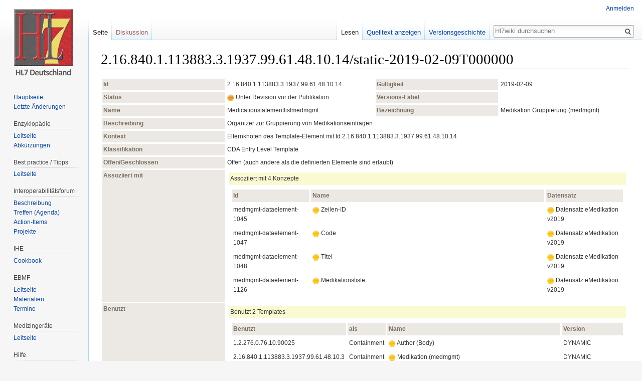

--- FILE ---
content_type: text/html; charset=UTF-8
request_url: https://wiki.hl7.de/index.php?title=2.16.840.1.113883.3.1937.99.61.48.10.14/static-2019-02-09T000000
body_size: 6423
content:
<!DOCTYPE html>
<html class="client-nojs" lang="de" dir="ltr">
<head>
<meta charset="UTF-8"/>
<title>2.16.840.1.113883.3.1937.99.61.48.10.14/static-2019-02-09T000000 – Hl7wiki</title>
<script>document.documentElement.className = document.documentElement.className.replace( /(^|\s)client-nojs(\s|$)/, "$1client-js$2" );</script>
<script>(window.RLQ=window.RLQ||[]).push(function(){mw.config.set({"wgCanonicalNamespace":"","wgCanonicalSpecialPageName":false,"wgNamespaceNumber":0,"wgPageName":"2.16.840.1.113883.3.1937.99.61.48.10.14/static-2019-02-09T000000","wgTitle":"2.16.840.1.113883.3.1937.99.61.48.10.14/static-2019-02-09T000000","wgCurRevisionId":77559,"wgRevisionId":77559,"wgArticleId":11522,"wgIsArticle":true,"wgIsRedirect":false,"wgAction":"view","wgUserName":null,"wgUserGroups":["*"],"wgCategories":[],"wgBreakFrames":false,"wgPageContentLanguage":"de","wgPageContentModel":"wikitext","wgSeparatorTransformTable":[",\t.",".\t,"],"wgDigitTransformTable":["",""],"wgDefaultDateFormat":"dmy","wgMonthNames":["","Januar","Februar","März","April","Mai","Juni","Juli","August","September","Oktober","November","Dezember"],"wgMonthNamesShort":["","Jan.","Feb.","Mär.","Apr.","Mai","Jun.","Jul.","Aug.","Sep.","Okt.","Nov.","Dez."],"wgRelevantPageName":"2.16.840.1.113883.3.1937.99.61.48.10.14/static-2019-02-09T000000","wgRelevantArticleId":11522,"wgRequestId":"aXZ0KqGzJiLu@RAbv8mJXAAAAY4","wgIsProbablyEditable":false,"wgRelevantPageIsProbablyEditable":false,"wgRestrictionEdit":[],"wgRestrictionMove":[]});mw.loader.state({"site.styles":"ready","noscript":"ready","user.styles":"ready","user":"ready","user.options":"loading","user.tokens":"loading","mediawiki.legacy.shared":"ready","mediawiki.legacy.commonPrint":"ready","mediawiki.sectionAnchor":"ready","mediawiki.skinning.interface":"ready","skins.vector.styles":"ready"});mw.loader.implement("user.options@1wzrrbt",function($,jQuery,require,module){/*@nomin*/mw.user.options.set({"variant":"de"});
});mw.loader.implement("user.tokens@0klpfkw",function($,jQuery,require,module){/*@nomin*/mw.user.tokens.set({"editToken":"+\\","patrolToken":"+\\","watchToken":"+\\","csrfToken":"+\\"});
});mw.loader.load(["site","mediawiki.page.startup","mediawiki.user","mediawiki.hidpi","mediawiki.page.ready","mediawiki.searchSuggest","skins.vector.js"]);});</script>
<link rel="stylesheet" href="/load.php?debug=false&amp;lang=de&amp;modules=mediawiki.legacy.commonPrint%2Cshared%7Cmediawiki.sectionAnchor%7Cmediawiki.skinning.interface%7Cskins.vector.styles&amp;only=styles&amp;skin=vector"/>
<script async="" src="/load.php?debug=false&amp;lang=de&amp;modules=startup&amp;only=scripts&amp;skin=vector"></script>
<meta name="ResourceLoaderDynamicStyles" content=""/>
<link rel="stylesheet" href="/load.php?debug=false&amp;lang=de&amp;modules=site.styles&amp;only=styles&amp;skin=vector"/>
<meta name="generator" content="MediaWiki 1.31.0"/>
<link rel="shortcut icon" href="/hl7assets/fav-hl7.ico"/>
<link rel="search" type="application/opensearchdescription+xml" href="/opensearch_desc.php" title="Hl7wiki (de)"/>
<link rel="EditURI" type="application/rsd+xml" href="https://wiki.hl7.de/api.php?action=rsd"/>
<link rel="alternate" type="application/atom+xml" title="Atom-Feed für „Hl7wiki“" href="/index.php?title=Spezial:Letzte_%C3%84nderungen&amp;feed=atom"/>
<!--[if lt IE 9]><script src="/load.php?debug=false&amp;lang=de&amp;modules=html5shiv&amp;only=scripts&amp;skin=vector&amp;sync=1"></script><![endif]-->
</head>
<body class="mediawiki ltr sitedir-ltr capitalize-all-nouns mw-hide-empty-elt ns-0 ns-subject page-2_16_840_1_113883_3_1937_99_61_48_10_14_static-2019-02-09T000000 rootpage-2_16_840_1_113883_3_1937_99_61_48_10_14_static-2019-02-09T000000 skin-vector action-view">		<div id="mw-page-base" class="noprint"></div>
		<div id="mw-head-base" class="noprint"></div>
		<div id="content" class="mw-body" role="main">
			<a id="top"></a>
			<div class="mw-indicators mw-body-content">
</div>
<h1 id="firstHeading" class="firstHeading" lang="de">2.16.840.1.113883.3.1937.99.61.48.10.14/static-2019-02-09T000000</h1>			<div id="bodyContent" class="mw-body-content">
				<div id="siteSub" class="noprint">Aus Hl7wiki</div>				<div id="contentSub"></div>
								<div id="jump-to-nav" class="mw-jump">
					Wechseln zu:					<a href="#mw-head">Navigation</a>, 					<a href="#p-search">Suche</a>
				</div>
				<div id="mw-content-text" lang="de" dir="ltr" class="mw-content-ltr"><div class="mw-parser-output"><table width="100%" border="0" cellspacing="3" cellpadding="2" class="artdecor" style="background: transparent;"><tbody><tr style="vertical-align: top;"><th style="width: 20em; text-align: left;">Id</th><td style="text-align: left;">2.16.840.1.113883.3.1937.99.61.48.10.14</td><th style="width: 20em; text-align: left;">Gültigkeit</th><td style="text-align: left;">2019‑02‑09</td></tr><tr style="vertical-align: top;"><th style="width: 20em; text-align: left;">Status</th><td style="text-align: left;"><a href="/index.php?title=Datei:Korange.png" class="image"><img alt="Korange.png" src="/images/thumb/Korange.png/14px-Korange.png" width="14" height="14" srcset="/images/thumb/Korange.png/21px-Korange.png 1.5x, /images/thumb/Korange.png/28px-Korange.png 2x" /></a> Unter Revision vor der Publikation</td><th style="width: 20em; text-align: left;">Versions-Label</th><td style="text-align: left;"></td></tr><tr style="vertical-align: top;"><th style="width: 20em; text-align: left;">Name</th><td style="text-align: left;">Medicationstatementlistmedmgmt</td><th style="width: 20em; text-align: left;">Bezeichnung</th><td style="text-align: left;">Medikation Gruppierung (medmgmt)</td></tr><tr style="vertical-align: top;"><th style="width: 20em; text-align: left;">Beschreibung</th><td style="text-align: left;" colspan="3">Organizer zur Gruppierung von Medikationseinträgen</td></tr><tr style="vertical-align: top;"><th style="width: 20em; text-align: left;">Kontext</th><td style="text-align: left;" colspan="3">Elternknoten des Template-Element mit Id 2.16.840.1.113883.3.1937.99.61.48.10.14</td></tr><tr style="vertical-align: top;"><th style="width: 20em; text-align: left;">Klassifikation</th><td style="text-align: left;" colspan="3">CDA Entry Level Template</td></tr><tr style="vertical-align: top;"><th style="width: 20em; text-align: left;">Offen/Geschlossen</th><td style="text-align: left;" colspan="3">Offen (auch andere als die definierten Elemente sind erlaubt)</td></tr><tr style="vertical-align: top;"><th style="width: 20em; text-align: left;">Assoziiert mit</th><td style="text-align: left;" colspan="3"><table id="assocsTable" width="100%" border="0" cellspacing="3" cellpadding="2" class="artdecor treetable" style="background: transparent;"><tbody><tr class="desclabel"><td style="height: 1.5em;">Assoziiert mit 4 Konzepte</td></tr><tr><td><div><table width="100%" border="0" cellspacing="1" cellpadding="3" class="artdecor" style="background: transparent;"><tbody><tr><th style="width: 20%; text-align: left;">Id</th><th style="width: 60%; text-align: left;">Name</th><th style="width: 20%; text-align: left;">Datensatz</th></tr><tr><td style="text-align: left; vertical-align: top; width: 1%;">medmgmt-data&#8203;element-1045</td><td style="vertical-align: top;" title="Medikation / Medikationsliste / Medikationseintrag /"><a href="/index.php?title=Datei:Kyellow.png" class="image"><img alt="Kyellow.png" src="/images/thumb/Kyellow.png/14px-Kyellow.png" width="14" height="14" srcset="/images/thumb/Kyellow.png/21px-Kyellow.png 1.5x, /images/thumb/Kyellow.png/28px-Kyellow.png 2x" /></a>&#160;Zeilen-ID </td><td style="text-align: left; vertical-align: top;"><a href="/index.php?title=Datei:Kyellow.png" class="image"><img alt="Kyellow.png" src="/images/thumb/Kyellow.png/14px-Kyellow.png" width="14" height="14" srcset="/images/thumb/Kyellow.png/21px-Kyellow.png 1.5x, /images/thumb/Kyellow.png/28px-Kyellow.png 2x" /></a>&#160;Datensatz eMedikation v2019 </td></tr><tr><td style="text-align: left; vertical-align: top; width: 1%;">medmgmt-data&#8203;element-1047</td><td style="vertical-align: top;" title="Medikation / Medikationsliste /"><a href="/index.php?title=Datei:Kyellow.png" class="image"><img alt="Kyellow.png" src="/images/thumb/Kyellow.png/14px-Kyellow.png" width="14" height="14" srcset="/images/thumb/Kyellow.png/21px-Kyellow.png 1.5x, /images/thumb/Kyellow.png/28px-Kyellow.png 2x" /></a>&#160;Code </td><td style="text-align: left; vertical-align: top;"><a href="/index.php?title=Datei:Kyellow.png" class="image"><img alt="Kyellow.png" src="/images/thumb/Kyellow.png/14px-Kyellow.png" width="14" height="14" srcset="/images/thumb/Kyellow.png/21px-Kyellow.png 1.5x, /images/thumb/Kyellow.png/28px-Kyellow.png 2x" /></a>&#160;Datensatz eMedikation v2019 </td></tr><tr><td style="text-align: left; vertical-align: top; width: 1%;">medmgmt-data&#8203;element-1048</td><td style="vertical-align: top;" title="Medikation / Medikationsliste /"><a href="/index.php?title=Datei:Kyellow.png" class="image"><img alt="Kyellow.png" src="/images/thumb/Kyellow.png/14px-Kyellow.png" width="14" height="14" srcset="/images/thumb/Kyellow.png/21px-Kyellow.png 1.5x, /images/thumb/Kyellow.png/28px-Kyellow.png 2x" /></a>&#160;Titel </td><td style="text-align: left; vertical-align: top;"><a href="/index.php?title=Datei:Kyellow.png" class="image"><img alt="Kyellow.png" src="/images/thumb/Kyellow.png/14px-Kyellow.png" width="14" height="14" srcset="/images/thumb/Kyellow.png/21px-Kyellow.png 1.5x, /images/thumb/Kyellow.png/28px-Kyellow.png 2x" /></a>&#160;Datensatz eMedikation v2019 </td></tr><tr><td style="text-align: left; vertical-align: top; width: 1%;">medmgmt-data&#8203;element-1126</td><td style="vertical-align: top;" title="Medikation /"><a href="/index.php?title=Datei:Kyellow.png" class="image"><img alt="Kyellow.png" src="/images/thumb/Kyellow.png/14px-Kyellow.png" width="14" height="14" srcset="/images/thumb/Kyellow.png/21px-Kyellow.png 1.5x, /images/thumb/Kyellow.png/28px-Kyellow.png 2x" /></a>&#160;Medikationsliste </td><td style="text-align: left; vertical-align: top;"><a href="/index.php?title=Datei:Kyellow.png" class="image"><img alt="Kyellow.png" src="/images/thumb/Kyellow.png/14px-Kyellow.png" width="14" height="14" srcset="/images/thumb/Kyellow.png/21px-Kyellow.png 1.5x, /images/thumb/Kyellow.png/28px-Kyellow.png 2x" /></a>&#160;Datensatz eMedikation v2019 </td></tr></tbody></table></div></td></tr></tbody></table></td></tr><tr style="vertical-align: top;"><th style="width: 20em; text-align: left;">Benutzt</th><td style="text-align: left;" colspan="3"><table width="100%" border="0" cellspacing="3" cellpadding="2" class="artdecor treetable" style="background: transparent;"><tbody><tr class="desclabel"><td style="height: 1.5em;">Benutzt 2 Templates</td></tr><tr><td><div><table width="100%" border="0" cellspacing="1" cellpadding="3" class="artdecor" style="background: transparent;"><tbody><tr><th style="width: 20%; text-align: left;">Benutzt</th><th style="width: 1%; text-align: left;"> als </th><th style="width: 60%; text-align: left;">Name</th><th style="width: 19%; text-align: left;">Version</th></tr><tr><td style="text-align: left;">1.2.276.0.76.10.90025</td><td style="text-align: left;">Containment</td><td style="text-align: left;"><a href="/index.php?title=Datei:Kyellow.png" class="image"><img alt="Kyellow.png" src="/images/thumb/Kyellow.png/14px-Kyellow.png" width="14" height="14" srcset="/images/thumb/Kyellow.png/21px-Kyellow.png 1.5x, /images/thumb/Kyellow.png/28px-Kyellow.png 2x" /></a> Author (Body)</td><td style="text-align: left;">DYNAMIC</td></tr><tr><td style="text-align: left;">2.16.840.1.113883.3.1937.99.61.48.10.3</td><td style="text-align: left;">Containment</td><td style="text-align: left;"><a href="/index.php?title=Datei:Kyellow.png" class="image"><img alt="Kyellow.png" src="/images/thumb/Kyellow.png/14px-Kyellow.png" width="14" height="14" srcset="/images/thumb/Kyellow.png/21px-Kyellow.png 1.5x, /images/thumb/Kyellow.png/28px-Kyellow.png 2x" /></a> Medikation (medmgmt)</td><td style="text-align: left;">DYNAMIC</td></tr></tbody></table></div></td></tr></tbody></table></td></tr><tr style="vertical-align: top;"><th style="width: 20em; text-align: left;">Beziehung</th><td style="text-align: left;" colspan="3">Adaptation: Template 1.2.276.0.76.10.4261 <i>Medikation Gruppierung </i> (2017‑07‑05) <span class="repobox"><div class="repo ref sspacing">ref</div><div class="non-selectable repo refvalue sspacing">pmp-</div></span><br />Spezialisierung: Template 2.16.840.1.113883.10.12.305 <i>CDA Organizer </i> (2005‑09‑07) <span class="repobox"><div class="repo ref sspacing">ref</div><div class="non-selectable repo refvalue sspacing">ad1bbr-</div></span></td></tr><tr style="vertical-align: top;"><td colspan="4" class="tabtab"><table id="transactionTable" width="100%" border="0" cellspacing="3" cellpadding="2" class="artdecor treetable" style="background: transparent;"><tbody><tr><th style="width: 30%; text-align: left;">Item</th><th style="width: 2em; text-align: left;">DT</th><th style="width: 2em; text-align: left;">Kard</th><th style="width: 2em; text-align: left;">Konf</th><th style="text-align: left;">Beschreibung</th><th style="width: 2em; text-align: left;">Label</th></tr><tr style="vertical-align: top; background-color: #FFEAEA;"><td class="columnName"><table cellpadding="1" class="artdecor ad-diffblock-horizontal" style="background: transparent;border: none;"><tbody><tr><td><span style="font-family: Courier, &#39;Courier New&#39;, monospace; font-weight: bold;">hl7:organizer<br /></span></td></tr></tbody></table></td><td><strong></strong></td><td><span style="color: black;"><strong></strong></span></td><td><span style="color: color: black;"><strong></strong></span></td><td></td><td style="background-color: #FFEEEE;"><span title="">(Med...gmt)</span></td></tr><tr style="vertical-align: top;"><td style="background-color: white;">&#160;</td><td colspan="5" style="background-color: #F4FFF4;" class="tabtab"><table width="100%" border="0" cellspacing="2" cellpadding="2" class="artdecor" style="background: transparent;"><tbody><tr><td style="vertical-align: top; width: 20px" rowspan="2"><a href="/index.php?title=Datei:Target.png" class="image"><img alt="Target.png" src="/images/thumb/Target.png/14px-Target.png" width="14" height="14" srcset="/images/Target.png 1.5x" /></a></td></tr><tr style="background-color: #F4FFF4;"><td style="width: 25%; vertical-align: top;">medmgmt-data&#8203;element-1126</td><td style="vertical-align: top;" title="Medikation /"><a href="/index.php?title=Datei:Kyellow.png" class="image"><img alt="Kyellow.png" src="/images/thumb/Kyellow.png/14px-Kyellow.png" width="14" height="14" srcset="/images/thumb/Kyellow.png/21px-Kyellow.png 1.5x, /images/thumb/Kyellow.png/28px-Kyellow.png 2x" /></a>&#160;Medikationsliste </td><td style="width: 35%; vertical-align: top;"><a href="/index.php?title=Datei:Kyellow.png" class="image"><img alt="Kyellow.png" src="/images/thumb/Kyellow.png/14px-Kyellow.png" width="14" height="14" srcset="/images/thumb/Kyellow.png/21px-Kyellow.png 1.5x, /images/thumb/Kyellow.png/28px-Kyellow.png 2x" /></a>&#160;Datensatz eMedikation v2019 </td></tr></tbody></table></td></tr><tr style="vertical-align: top;"><td style="vertical-align: top;" class="columnName"><table cellpadding="1" class="artdecor" style="background: transparent;border: 0;"><tbody><tr><td style="vertical-align: top;"><a href="/index.php?title=Datei:Treetree.png" class="image"><img alt="Treetree.png" src="/images/thumb/Treetree.png/16px-Treetree.png" width="16" height="19" srcset="/images/thumb/Treetree.png/24px-Treetree.png 1.5x, /images/Treetree.png 2x" /></a></td><td><span style="font-family: Courier, &#39;Courier New&#39;, monospace; font-weight: bold;">@classCode<br /></span></td></tr></tbody></table></td><td>cs</td><td><span><strong>1&#160;…&#160;1</strong></span></td><td>F</td><td style="vertical-align: top;" colspan="2">CLUSTER</td></tr><tr style="vertical-align: top;"><td style="vertical-align: top;" class="columnName"><table cellpadding="1" class="artdecor" style="background: transparent;border: 0;"><tbody><tr><td style="vertical-align: top;"><a href="/index.php?title=Datei:Treetree.png" class="image"><img alt="Treetree.png" src="/images/thumb/Treetree.png/16px-Treetree.png" width="16" height="19" srcset="/images/thumb/Treetree.png/24px-Treetree.png 1.5x, /images/Treetree.png 2x" /></a></td><td><span style="font-family: Courier, &#39;Courier New&#39;, monospace; font-weight: bold;">@moodCode<br /></span></td></tr></tbody></table></td><td>cs</td><td><span><strong>1&#160;…&#160;1</strong></span></td><td>F</td><td style="vertical-align: top;" colspan="2">EVN</td></tr><tr style="vertical-align: top; background-color: #FFEAEA;"><td class="columnName"><table cellpadding="1" class="artdecor ad-diffblock-horizontal" style="background: transparent;border: none;"><tbody><tr><td style="vertical-align: top;"><a href="/index.php?title=Datei:Treetree.png" class="image"><img alt="Treetree.png" src="/images/thumb/Treetree.png/16px-Treetree.png" width="16" height="19" srcset="/images/thumb/Treetree.png/24px-Treetree.png 1.5x, /images/Treetree.png 2x" /></a></td><td><span style="font-family: Courier, &#39;Courier New&#39;, monospace; font-weight: bold;">hl7:templateId<br /></span></td></tr></tbody></table></td><td><strong>II</strong></td><td><span style="color: black;"><strong>1&#160;…&#160;1</strong></span></td><td><span style="color: color: black;"><strong>M</strong></span></td><td></td><td style="background-color: #FFEEEE;"><span title="">(Med...gmt)</span></td></tr><tr style="vertical-align: top;"><td style="vertical-align: top;" class="columnName"><table cellpadding="1" class="artdecor" style="background: transparent;border: 0;"><tbody><tr><td style="vertical-align: top;"><a href="/index.php?title=Datei:Treeblank.png" class="image"><img alt="Treeblank.png" src="/images/thumb/Treeblank.png/16px-Treeblank.png" width="16" height="19" srcset="/images/thumb/Treeblank.png/24px-Treeblank.png 1.5x, /images/Treeblank.png 2x" /></a></td><td style="vertical-align: top;"><a href="/index.php?title=Datei:Treetree.png" class="image"><img alt="Treetree.png" src="/images/thumb/Treetree.png/16px-Treetree.png" width="16" height="19" srcset="/images/thumb/Treetree.png/24px-Treetree.png 1.5x, /images/Treetree.png 2x" /></a></td><td><span style="font-family: Courier, &#39;Courier New&#39;, monospace; font-weight: bold;">@root<br /></span></td></tr></tbody></table></td><td>uid</td><td><span><strong>1&#160;…&#160;1</strong></span></td><td>F</td><td style="vertical-align: top;" colspan="2">2.16.840.1.113883.3.1937.99.61.48.10.14</td></tr><tr style="vertical-align: top; background-color: #FFEAEA;"><td class="columnName"><table cellpadding="1" class="artdecor ad-diffblock-horizontal" style="background: transparent;border: none;"><tbody><tr><td style="vertical-align: top;"><a href="/index.php?title=Datei:Treetree.png" class="image"><img alt="Treetree.png" src="/images/thumb/Treetree.png/16px-Treetree.png" width="16" height="19" srcset="/images/thumb/Treetree.png/24px-Treetree.png 1.5x, /images/Treetree.png 2x" /></a></td><td><span style="font-family: Courier, &#39;Courier New&#39;, monospace; font-weight: bold;">hl7:code<br /></span></td></tr></tbody></table></td><td><strong>CD</strong></td><td><span style="color: black;"><strong>0&#160;…&#160;1</strong></span></td><td><span style="color: color: black;"><strong>R</strong></span></td><td>(codierte) Zwischenüberschriften</td><td style="background-color: #FFEEEE;"><span title="">(Med...gmt)</span></td></tr><tr style="vertical-align: top;"><td style="background-color: white;">&#160;</td><td colspan="5" style="background-color: #F4FFF4;" class="tabtab"><table width="100%" border="0" cellspacing="2" cellpadding="2" class="artdecor" style="background: transparent;"><tbody><tr><td style="vertical-align: top; width: 20px" rowspan="2"><a href="/index.php?title=Datei:Target.png" class="image"><img alt="Target.png" src="/images/thumb/Target.png/14px-Target.png" width="14" height="14" srcset="/images/Target.png 1.5x" /></a></td></tr><tr style="background-color: #F4FFF4;"><td style="width: 25%; vertical-align: top;">medmgmt-data&#8203;element-1047</td><td style="vertical-align: top;" title="Medikation / Medikationsliste /"><a href="/index.php?title=Datei:Kyellow.png" class="image"><img alt="Kyellow.png" src="/images/thumb/Kyellow.png/14px-Kyellow.png" width="14" height="14" srcset="/images/thumb/Kyellow.png/21px-Kyellow.png 1.5x, /images/thumb/Kyellow.png/28px-Kyellow.png 2x" /></a>&#160;Code </td><td style="width: 35%; vertical-align: top;"><a href="/index.php?title=Datei:Kyellow.png" class="image"><img alt="Kyellow.png" src="/images/thumb/Kyellow.png/14px-Kyellow.png" width="14" height="14" srcset="/images/thumb/Kyellow.png/21px-Kyellow.png 1.5x, /images/thumb/Kyellow.png/28px-Kyellow.png 2x" /></a>&#160;Datensatz eMedikation v2019 </td></tr></tbody></table></td></tr><tr style="vertical-align: top;"><td style="background-color: white;" colspan="1">&#160;</td><td class="conf">CONF</td><td colspan="4"><table width="100%" border="0" cellspacing="2" cellpadding="2" class="artdecor" style="background: transparent;"><tbody><tr style="vertical-align: top;"><td>Der Wert von @code muss gewählt werden aus dem Value Set 1.2.276.0.76.11.451 <i>S_BMP_ZWISCHENUEBERSCHRIFT&#160;</i>(DYNAMIC)</td></tr></tbody></table></td></tr><tr style="vertical-align: top; background-color: #FFEAEA;"><td class="columnName"><table cellpadding="1" class="artdecor ad-diffblock-horizontal" style="background: transparent;border: none;"><tbody><tr><td style="vertical-align: top;"><a href="/index.php?title=Datei:Treeblank.png" class="image"><img alt="Treeblank.png" src="/images/thumb/Treeblank.png/16px-Treeblank.png" width="16" height="19" srcset="/images/thumb/Treeblank.png/24px-Treeblank.png 1.5x, /images/Treeblank.png 2x" /></a></td><td style="vertical-align: top;"><a href="/index.php?title=Datei:Treetree.png" class="image"><img alt="Treetree.png" src="/images/thumb/Treetree.png/16px-Treetree.png" width="16" height="19" srcset="/images/thumb/Treetree.png/24px-Treetree.png 1.5x, /images/Treetree.png 2x" /></a></td><td><span style="font-family: Courier, &#39;Courier New&#39;, monospace; font-weight: bold;">hl7:originalText<br /></span></td></tr></tbody></table></td><td><strong>ED</strong></td><td><span style="color: black;"><strong>0&#160;…&#160;1</strong></span></td><td><span style="color: color: black;"><strong>R</strong></span></td><td>Freitextliche Zwischenüberschrift</td><td style="background-color: #FFEEEE;"><span title="">(Med...gmt)</span></td></tr><tr style="vertical-align: top;"><td style="background-color: white;">&#160;</td><td colspan="5" style="background-color: #F4FFF4;" class="tabtab"><table width="100%" border="0" cellspacing="2" cellpadding="2" class="artdecor" style="background: transparent;"><tbody><tr><td style="vertical-align: top; width: 20px" rowspan="2"><a href="/index.php?title=Datei:Target.png" class="image"><img alt="Target.png" src="/images/thumb/Target.png/14px-Target.png" width="14" height="14" srcset="/images/Target.png 1.5x" /></a></td></tr><tr style="background-color: #F4FFF4;"><td style="width: 25%; vertical-align: top;">medmgmt-data&#8203;element-1048</td><td style="vertical-align: top;" title="Medikation / Medikationsliste /"><a href="/index.php?title=Datei:Kyellow.png" class="image"><img alt="Kyellow.png" src="/images/thumb/Kyellow.png/14px-Kyellow.png" width="14" height="14" srcset="/images/thumb/Kyellow.png/21px-Kyellow.png 1.5x, /images/thumb/Kyellow.png/28px-Kyellow.png 2x" /></a>&#160;Titel </td><td style="width: 35%; vertical-align: top;"><a href="/index.php?title=Datei:Kyellow.png" class="image"><img alt="Kyellow.png" src="/images/thumb/Kyellow.png/14px-Kyellow.png" width="14" height="14" srcset="/images/thumb/Kyellow.png/21px-Kyellow.png 1.5x, /images/thumb/Kyellow.png/28px-Kyellow.png 2x" /></a>&#160;Datensatz eMedikation v2019 </td></tr></tbody></table></td></tr><tr style="vertical-align: top; background-color: #FFEAEA;"><td class="columnName"><table cellpadding="1" class="artdecor ad-diffblock-horizontal" style="background: transparent;border: none;"><tbody><tr><td style="vertical-align: top;"><a href="/index.php?title=Datei:Treetree.png" class="image"><img alt="Treetree.png" src="/images/thumb/Treetree.png/16px-Treetree.png" width="16" height="19" srcset="/images/thumb/Treetree.png/24px-Treetree.png 1.5x, /images/Treetree.png 2x" /></a></td><td><span style="font-family: Courier, &#39;Courier New&#39;, monospace; font-weight: bold;">hl7:statusCode<br /></span></td></tr></tbody></table></td><td><strong>CS</strong></td><td><span style="color: black;"><strong>1&#160;…&#160;1</strong></span></td><td><span style="color: color: black;"><strong>R</strong></span></td><td></td><td style="background-color: #FFEEEE;"><span title="">(Med...gmt)</span></td></tr><tr style="vertical-align: top;"><td><table cellpadding="1" class="artdecor" style="background: transparent;border: 0;"><tbody><tr><td style="vertical-align: top;"><a href="/index.php?title=Datei:Treeblank.png" class="image"><img alt="Treeblank.png" src="/images/thumb/Treeblank.png/16px-Treeblank.png" width="16" height="19" srcset="/images/thumb/Treeblank.png/24px-Treeblank.png 1.5x, /images/Treeblank.png 2x" /></a></td><td style="vertical-align: top;"><a href="/index.php?title=Datei:Treetree.png" class="image"><img alt="Treetree.png" src="/images/thumb/Treetree.png/16px-Treetree.png" width="16" height="19" srcset="/images/thumb/Treetree.png/24px-Treetree.png 1.5x, /images/Treetree.png 2x" /></a></td><td><span style="font-family: Courier, &#39;Courier New&#39;, monospace; font-weight: bold;">@code<br /></span></td></tr></tbody></table></td><td rowspan="1" class="conf">CONF</td><td><span style="color: black;"><strong>0&#160;…&#160;1</strong></span></td><td><strong>F</strong></td><td colspan="2">completed</td></tr><tr style="vertical-align: top; background-color: #FFEAEA;"><td class="columnName"><table cellpadding="1" class="artdecor ad-diffblock-horizontal" style="background: transparent;border: none;"><tbody><tr><td style="vertical-align: top;"><a href="/index.php?title=Datei:Treetree.png" class="image"><img alt="Treetree.png" src="/images/thumb/Treetree.png/16px-Treetree.png" width="16" height="19" srcset="/images/thumb/Treetree.png/24px-Treetree.png 1.5x, /images/Treetree.png 2x" /></a></td><td><span style="font-family: Courier, &#39;Courier New&#39;, monospace; font-weight: bold;">hl7:author<br /></span></td></tr></tbody></table></td><td><strong></strong></td><td><span style="color: black;"><strong>0&#160;…&#160;*</strong></span></td><td><span style="color: color: black;"><strong></strong></span></td><td>Beinhaltet 1.2.276.0.76.10.90025 <i>Author (Body)</i> (DYNAMIC)</td><td style="background-color: #FFEEEE;"><span title="">(Med...gmt)</span></td></tr><tr style="vertical-align: top; background-color: #FFEAEA;"><td class="columnName"><table cellpadding="1" class="artdecor ad-diffblock-horizontal" style="background: transparent;border: none;"><tbody><tr><td style="vertical-align: top;"><a href="/index.php?title=Datei:Treetree.png" class="image"><img alt="Treetree.png" src="/images/thumb/Treetree.png/16px-Treetree.png" width="16" height="19" srcset="/images/thumb/Treetree.png/24px-Treetree.png 1.5x, /images/Treetree.png 2x" /></a></td><td><span style="font-family: Courier, &#39;Courier New&#39;, monospace; font-weight: bold;">hl7:component<br /></span></td></tr></tbody></table></td><td><strong></strong></td><td><span style="color: black;"><strong>0&#160;…&#160;*</strong></span></td><td><span style="color: color: black;"><strong>R</strong></span></td><td>Beinhaltet 2.16.840.1.113883.3.1937.99.61.48.10.3 <i>Medikation (medmgmt)</i> (DYNAMIC)</td><td style="background-color: #FFEEEE;"><span title="">(Med...gmt)</span></td></tr><tr style="vertical-align: top;"><td style="vertical-align: top;" class="columnName"><table cellpadding="1" class="artdecor" style="background: transparent;border: 0;"><tbody><tr><td style="vertical-align: top;"><a href="/index.php?title=Datei:Treeblank.png" class="image"><img alt="Treeblank.png" src="/images/thumb/Treeblank.png/16px-Treeblank.png" width="16" height="19" srcset="/images/thumb/Treeblank.png/24px-Treeblank.png 1.5x, /images/Treeblank.png 2x" /></a></td><td style="vertical-align: top;"><a href="/index.php?title=Datei:Treetree.png" class="image"><img alt="Treetree.png" src="/images/thumb/Treetree.png/16px-Treetree.png" width="16" height="19" srcset="/images/thumb/Treetree.png/24px-Treetree.png 1.5x, /images/Treetree.png 2x" /></a></td><td><span style="font-family: Courier, &#39;Courier New&#39;, monospace; font-weight: bold;">@typeCode<br /></span></td></tr></tbody></table></td><td>cs</td><td><span><strong>0&#160;…&#160;1</strong></span></td><td>F</td><td style="vertical-align: top;" colspan="2">COMP</td></tr><tr style="vertical-align: top;"><td style="vertical-align: top;" class="columnName"><table cellpadding="1" class="artdecor" style="background: transparent;border: 0;"><tbody><tr><td style="vertical-align: top;"><a href="/index.php?title=Datei:Treeblank.png" class="image"><img alt="Treeblank.png" src="/images/thumb/Treeblank.png/16px-Treeblank.png" width="16" height="19" srcset="/images/thumb/Treeblank.png/24px-Treeblank.png 1.5x, /images/Treeblank.png 2x" /></a></td><td style="vertical-align: top;"><a href="/index.php?title=Datei:Treetree.png" class="image"><img alt="Treetree.png" src="/images/thumb/Treetree.png/16px-Treetree.png" width="16" height="19" srcset="/images/thumb/Treetree.png/24px-Treetree.png 1.5x, /images/Treetree.png 2x" /></a></td><td><span style="font-family: Courier, &#39;Courier New&#39;, monospace; font-weight: bold;">@context&#8203;Conduction&#8203;Ind<br /></span></td></tr></tbody></table></td><td>bl</td><td><span><strong>0&#160;…&#160;1</strong></span></td><td>F</td><td style="vertical-align: top;" colspan="2">true</td></tr><tr style="vertical-align: top; background-color: #FFEAEA;"><td class="columnName"><table cellpadding="1" class="artdecor ad-diffblock-horizontal" style="background: transparent;border: none;"><tbody><tr><td style="vertical-align: top;"><a href="/index.php?title=Datei:Treeblank.png" class="image"><img alt="Treeblank.png" src="/images/thumb/Treeblank.png/16px-Treeblank.png" width="16" height="19" srcset="/images/thumb/Treeblank.png/24px-Treeblank.png 1.5x, /images/Treeblank.png 2x" /></a></td><td style="vertical-align: top;"><a href="/index.php?title=Datei:Treetree.png" class="image"><img alt="Treetree.png" src="/images/thumb/Treetree.png/16px-Treetree.png" width="16" height="19" srcset="/images/thumb/Treetree.png/24px-Treetree.png 1.5x, /images/Treetree.png 2x" /></a></td><td><span style="font-family: Courier, &#39;Courier New&#39;, monospace; font-weight: bold;">hl7:sequenceNumber<br /></span></td></tr></tbody></table></td><td><strong>INT.POS</strong></td><td><span style="color: black;"><strong>0&#160;…&#160;1</strong></span></td><td><span style="color: color: black;"><strong></strong></span></td><td>Reihenfolge in der Liste</td><td style="background-color: #FFEEEE;"><span title="">(Med...gmt)</span></td></tr><tr style="vertical-align: top;"><td style="background-color: white;">&#160;</td><td colspan="5" style="background-color: #F4FFF4;" class="tabtab"><table width="100%" border="0" cellspacing="2" cellpadding="2" class="artdecor" style="background: transparent;"><tbody><tr><td style="vertical-align: top; width: 20px" rowspan="2"><a href="/index.php?title=Datei:Target.png" class="image"><img alt="Target.png" src="/images/thumb/Target.png/14px-Target.png" width="14" height="14" srcset="/images/Target.png 1.5x" /></a></td></tr><tr style="background-color: #F4FFF4;"><td style="width: 25%; vertical-align: top;">medmgmt-data&#8203;element-1045</td><td style="vertical-align: top;" title="Medikation / Medikationsliste / Medikationseintrag /"><a href="/index.php?title=Datei:Kyellow.png" class="image"><img alt="Kyellow.png" src="/images/thumb/Kyellow.png/14px-Kyellow.png" width="14" height="14" srcset="/images/thumb/Kyellow.png/21px-Kyellow.png 1.5x, /images/thumb/Kyellow.png/28px-Kyellow.png 2x" /></a>&#160;Zeilen-ID </td><td style="width: 35%; vertical-align: top;"><a href="/index.php?title=Datei:Kyellow.png" class="image"><img alt="Kyellow.png" src="/images/thumb/Kyellow.png/14px-Kyellow.png" width="14" height="14" srcset="/images/thumb/Kyellow.png/21px-Kyellow.png 1.5x, /images/thumb/Kyellow.png/28px-Kyellow.png 2x" /></a>&#160;Datensatz eMedikation v2019 </td></tr></tbody></table></td></tr></tbody></table></td></tr></tbody></table>

<!-- 
NewPP limit report
Cached time: 20260125195106
Cache expiry: 0
Dynamic content: true
CPU time usage: 0.041 seconds
Real time usage: 0.043 seconds
Preprocessor visited node count: 259/1000000
Preprocessor generated node count: 524/1000000
Post‐expand include size: 0/524288000 bytes
Template argument size: 0/524288000 bytes
Highest expansion depth: 1/40
Expensive parser function count: 0/100
Unstrip recursion depth: 0/20
Unstrip post‐expand size: 0/5000000 bytes
-->
<!--
Transclusion expansion time report (%,ms,calls,template)
100.00%    0.000      1 -total
-->
</div></div>					<div class="printfooter">
						Abgerufen von „<a dir="ltr" href="https://wiki.hl7.de/index.php?title=2.16.840.1.113883.3.1937.99.61.48.10.14/static-2019-02-09T000000&amp;oldid=77559">https://wiki.hl7.de/index.php?title=2.16.840.1.113883.3.1937.99.61.48.10.14/static-2019-02-09T000000&amp;oldid=77559</a>“					</div>
				<div id="catlinks" class="catlinks catlinks-allhidden" data-mw="interface"></div>				<div class="visualClear"></div>
							</div>
		</div>
		<div id="mw-navigation">
			<h2>Navigationsmenü</h2>
			<div id="mw-head">
									<div id="p-personal" role="navigation" class="" aria-labelledby="p-personal-label">
						<h3 id="p-personal-label">Meine Werkzeuge</h3>
						<ul>
							<li id="pt-login"><a href="/index.php?title=Spezial:Anmelden&amp;returnto=2.16.840.1.113883.3.1937.99.61.48.10.14%2Fstatic-2019-02-09T000000" title="Sich anzumelden wird gerne gesehen, ist jedoch nicht zwingend erforderlich. [o]" accesskey="o">Anmelden</a></li>						</ul>
					</div>
									<div id="left-navigation">
										<div id="p-namespaces" role="navigation" class="vectorTabs" aria-labelledby="p-namespaces-label">
						<h3 id="p-namespaces-label">Namensräume</h3>
						<ul>
							<li id="ca-nstab-main" class="selected"><span><a href="/index.php?title=2.16.840.1.113883.3.1937.99.61.48.10.14/static-2019-02-09T000000" title="Seiteninhalt anzeigen [c]" accesskey="c">Seite</a></span></li><li id="ca-talk" class="new"><span><a href="/index.php?title=Diskussion:2.16.840.1.113883.3.1937.99.61.48.10.14/static-2019-02-09T000000&amp;action=edit&amp;redlink=1" rel="discussion" title="Diskussion zum Seiteninhalt (Seite nicht vorhanden) [t]" accesskey="t">Diskussion</a></span></li>						</ul>
					</div>
										<div id="p-variants" role="navigation" class="vectorMenu emptyPortlet" aria-labelledby="p-variants-label">
												<input type="checkbox" class="vectorMenuCheckbox" aria-labelledby="p-variants-label" />
						<h3 id="p-variants-label">
							<span>Varianten</span>
						</h3>
						<div class="menu">
							<ul>
															</ul>
						</div>
					</div>
									</div>
				<div id="right-navigation">
										<div id="p-views" role="navigation" class="vectorTabs" aria-labelledby="p-views-label">
						<h3 id="p-views-label">Ansichten</h3>
						<ul>
							<li id="ca-view" class="collapsible selected"><span><a href="/index.php?title=2.16.840.1.113883.3.1937.99.61.48.10.14/static-2019-02-09T000000">Lesen</a></span></li><li id="ca-viewsource" class="collapsible"><span><a href="/index.php?title=2.16.840.1.113883.3.1937.99.61.48.10.14/static-2019-02-09T000000&amp;action=edit" title="Diese Seite ist geschützt. Ihr Quelltext kann dennoch angesehen und kopiert werden. [e]" accesskey="e">Quelltext anzeigen</a></span></li><li id="ca-history" class="collapsible"><span><a href="/index.php?title=2.16.840.1.113883.3.1937.99.61.48.10.14/static-2019-02-09T000000&amp;action=history" title="Frühere Versionen dieser Seite [h]" accesskey="h">Versionsgeschichte</a></span></li>						</ul>
					</div>
										<div id="p-cactions" role="navigation" class="vectorMenu emptyPortlet" aria-labelledby="p-cactions-label">
						<input type="checkbox" class="vectorMenuCheckbox" aria-labelledby="p-cactions-label" />
						<h3 id="p-cactions-label"><span>Mehr</span></h3>
						<div class="menu">
							<ul>
															</ul>
						</div>
					</div>
										<div id="p-search" role="search">
						<h3>
							<label for="searchInput">Suche</label>
						</h3>
						<form action="/index.php" id="searchform">
							<div id="simpleSearch">
								<input type="search" name="search" placeholder="Hl7wiki durchsuchen" title="Hl7wiki durchsuchen [f]" accesskey="f" id="searchInput"/><input type="hidden" value="Spezial:Suche" name="title"/><input type="submit" name="fulltext" value="Suchen" title="Suche nach Seiten, die diesen Text enthalten" id="mw-searchButton" class="searchButton mw-fallbackSearchButton"/><input type="submit" name="go" value="Seite" title="Gehe direkt zu der Seite mit genau diesem Namen, falls sie vorhanden ist." id="searchButton" class="searchButton"/>							</div>
						</form>
					</div>
									</div>
			</div>
			<div id="mw-panel">
				<div id="p-logo" role="banner"><a class="mw-wiki-logo" href="/index.php?title=Hauptseite"  title="Hauptseite"></a></div>
						<div class="portal" role="navigation" id="p-Hauptnavigation" aria-labelledby="p-Hauptnavigation-label">
			<h3 id="p-Hauptnavigation-label">Hauptnavigation</h3>
			<div class="body">
								<ul>
					<li id="n-mainpage"><a href="/index.php?title=Hauptseite" title="Hauptseite anzeigen [z]" accesskey="z">Hauptseite</a></li><li id="n-recentchanges"><a href="/index.php?title=Spezial:Letzte_%C3%84nderungen" title="Liste der letzten Änderungen in diesem Wiki [r]" accesskey="r">Letzte Änderungen</a></li>				</ul>
							</div>
		</div>
			<div class="portal" role="navigation" id="p-Enzyklop.C3.A4die" aria-labelledby="p-Enzyklop.C3.A4die-label">
			<h3 id="p-Enzyklop.C3.A4die-label">Enzyklopädie</h3>
			<div class="body">
								<ul>
					<li id="n-Leitseite"><a href="/index.php?title=Kategorie:Enzyklop%C3%A4die">Leitseite</a></li><li id="n-Abk.C3.BCrzungen"><a href="/index.php?title=Kategorie:Abk%C3%BCrzungen">Abkürzungen</a></li>				</ul>
							</div>
		</div>
			<div class="portal" role="navigation" id="p-Best_practice_.2F_Tipps" aria-labelledby="p-Best_practice_.2F_Tipps-label">
			<h3 id="p-Best_practice_.2F_Tipps-label">Best practice / Tipps</h3>
			<div class="body">
								<ul>
					<li id="n-Leitseite"><a href="/index.php?title=Kategorie:Best_practice">Leitseite</a></li>				</ul>
							</div>
		</div>
			<div class="portal" role="navigation" id="p-Interoperabilit.C3.A4tsforum" aria-labelledby="p-Interoperabilit.C3.A4tsforum-label">
			<h3 id="p-Interoperabilit.C3.A4tsforum-label">Interoperabilitätsforum</h3>
			<div class="body">
								<ul>
					<li id="n-Beschreibung"><a href="/index.php?title=Interoperabilit%C3%A4tsforum">Beschreibung</a></li><li id="n-Treffen-.28Agenda.29"><a href="/index.php?title=Kategorie:IF_Treffen">Treffen (Agenda)</a></li><li id="n-Action-Items"><a href="/index.php?title=IF_Action_Items">Action-Items</a></li><li id="n-Projekte"><a href="/index.php?title=Kategorie:Projekte">Projekte</a></li>				</ul>
							</div>
		</div>
			<div class="portal" role="navigation" id="p-IHE" aria-labelledby="p-IHE-label">
			<h3 id="p-IHE-label">IHE</h3>
			<div class="body">
								<ul>
					<li id="n-Cookbook"><a href="/index.php?title=IHE_DE_Cookbook">Cookbook</a></li>				</ul>
							</div>
		</div>
			<div class="portal" role="navigation" id="p-EBMF" aria-labelledby="p-EBMF-label">
			<h3 id="p-EBMF-label">EBMF</h3>
			<div class="body">
								<ul>
					<li id="n-Leitseite"><a href="/index.php?title=EBMF">Leitseite</a></li><li id="n-Materialien"><a href="/index.php?title=EBMF_Materialien">Materialien</a></li><li id="n-Termine"><a href="/index.php?title=EBMF_Termine">Termine</a></li>				</ul>
							</div>
		</div>
			<div class="portal" role="navigation" id="p-Medizinger.C3.A4te" aria-labelledby="p-Medizinger.C3.A4te-label">
			<h3 id="p-Medizinger.C3.A4te-label">Medizingeräte</h3>
			<div class="body">
								<ul>
					<li id="n-Leitseite"><a href="/index.php?title=Medizinger%C3%A4te">Leitseite</a></li>				</ul>
							</div>
		</div>
			<div class="portal" role="navigation" id="p-Hilfe" aria-labelledby="p-Hilfe-label">
			<h3 id="p-Hilfe-label">Hilfe</h3>
			<div class="body">
								<ul>
					<li id="n-Terminologien"><a href="/index.php?title=Hilfe:Terminologien">Terminologien</a></li><li id="n-Templates"><a href="/index.php?title=Hilfe:Templates">Templates</a></li><li id="n-Leitf.C3.A4den"><a href="/index.php?title=Hilfe:Implementierungsleitfaden">Leitfäden</a></li><li id="n-Syntax-hervorheben"><a href="/index.php?title=Hilfe:Syntaxhervorhebung">Syntax hervorheben</a></li><li id="n-Bildsymbole"><a href="/index.php?title=Hilfe:Iconsinuse">Bildsymbole</a></li><li id="n-Enzyklop.C3.A4die"><a href="/index.php?title=Hilfe:Enzyklop%C3%A4die">Enzyklopädie</a></li><li id="n-Wiki"><a href="/index.php?title=Hilfe:Wiki">Wiki</a></li>				</ul>
							</div>
		</div>
			<div class="portal" role="navigation" id="p-tb" aria-labelledby="p-tb-label">
			<h3 id="p-tb-label">Werkzeuge</h3>
			<div class="body">
								<ul>
					<li id="t-whatlinkshere"><a href="/index.php?title=Spezial:Linkliste/2.16.840.1.113883.3.1937.99.61.48.10.14/static-2019-02-09T000000" title="Liste aller Seiten, die hierher verlinken [j]" accesskey="j">Links auf diese Seite</a></li><li id="t-recentchangeslinked"><a href="/index.php?title=Spezial:%C3%84nderungen_an_verlinkten_Seiten/2.16.840.1.113883.3.1937.99.61.48.10.14/static-2019-02-09T000000" rel="nofollow" title="Letzte Änderungen an Seiten, die von hier verlinkt sind [k]" accesskey="k">Änderungen an verlinkten Seiten</a></li><li id="t-specialpages"><a href="/index.php?title=Spezial:Spezialseiten" title="Liste aller Spezialseiten [q]" accesskey="q">Spezialseiten</a></li><li id="t-print"><a href="/index.php?title=2.16.840.1.113883.3.1937.99.61.48.10.14/static-2019-02-09T000000&amp;printable=yes" rel="alternate" title="Druckansicht dieser Seite [p]" accesskey="p">Druckversion</a></li><li id="t-permalink"><a href="/index.php?title=2.16.840.1.113883.3.1937.99.61.48.10.14/static-2019-02-09T000000&amp;oldid=77559" title="Dauerhafter Link zu dieser Seitenversion">Permanenter Link</a></li><li id="t-info"><a href="/index.php?title=2.16.840.1.113883.3.1937.99.61.48.10.14/static-2019-02-09T000000&amp;action=info" title="Weitere Informationen über diese Seite">Seiten­informationen</a></li>				</ul>
							</div>
		</div>
				</div>
		</div>
				<div id="footer" role="contentinfo">
						<ul id="footer-info">
								<li id="footer-info-lastmod"> Diese Seite wurde zuletzt am 3. August 2021 um 07:03 Uhr bearbeitet.</li>
								<li id="footer-info-copyright">Der Inhalt ist verfügbar unter der Lizenz Copyright HL7.de, sofern nicht anders angegeben.</li>
							</ul>
						<ul id="footer-places">
								<li id="footer-places-privacy"><a href="/index.php?title=Hl7wiki:Datenschutz" title="Hl7wiki:Datenschutz">Datenschutz</a></li>
								<li id="footer-places-about"><a href="/index.php?title=Hl7wiki:%C3%9Cber_Hl7wiki" title="Hl7wiki:Über Hl7wiki">Über Hl7wiki</a></li>
								<li id="footer-places-disclaimer"><a href="/index.php?title=Hl7wiki:Impressum" title="Hl7wiki:Impressum">Haftungsausschluss</a></li>
							</ul>
										<ul id="footer-icons" class="noprint">
										<li id="footer-copyrightico">
						<img src="" alt="Copyright HL7.de" width="88" height="31"/>					</li>
										<li id="footer-poweredbyico">
						<a href="//www.mediawiki.org/"><img src="/resources/assets/poweredby_mediawiki_88x31.png" alt="Powered by MediaWiki" srcset="/resources/assets/poweredby_mediawiki_132x47.png 1.5x, /resources/assets/poweredby_mediawiki_176x62.png 2x" width="88" height="31"/></a>					</li>
									</ul>
						<div style="clear: both;"></div>
		</div>
		<script>(window.RLQ=window.RLQ||[]).push(function(){mw.config.set({"wgPageParseReport":{"limitreport":{"cputime":"0.041","walltime":"0.043","ppvisitednodes":{"value":259,"limit":1000000},"ppgeneratednodes":{"value":524,"limit":1000000},"postexpandincludesize":{"value":0,"limit":524288000},"templateargumentsize":{"value":0,"limit":524288000},"expansiondepth":{"value":1,"limit":40},"expensivefunctioncount":{"value":0,"limit":100},"unstrip-depth":{"value":0,"limit":20},"unstrip-size":{"value":0,"limit":5000000},"timingprofile":["100.00%    0.000      1 -total"]},"cachereport":{"timestamp":"20260125195106","ttl":0,"transientcontent":true}}});});</script><script>(window.RLQ=window.RLQ||[]).push(function(){mw.config.set({"wgBackendResponseTime":73});});</script>
	</body>
</html>


--- FILE ---
content_type: text/css; charset=utf-8
request_url: https://wiki.hl7.de/load.php?debug=false&lang=de&modules=site.styles&only=styles&skin=vector
body_size: 4938
content:
.ns--2 #content{background:#f4f4f4}.ns--2 div.thumb{border-color:#f4f4f4}.ns-4 #content,.ns-5 #content{background:#f8fcff}.ns-4 div.thumb,.ns-5 div.thumb{border-color:#f8fcff}.ns-8 #content,.ns-9 #content{background:#f4f4f4}.ns-8 div.thumb,.ns-9 div.thumb{border-color:#f4f4f4}.ns-100 #content,.ns-101 #content{background:#f3f3ff}.ns-100 div.thumb,.ns-101 div.thumb{border-color:#f3f3ff}.ns-12 #content{border:2px solid #ffcccc;border-right:none;background-image:url(/images/HL7helpbanner.png);background-repeat:no-repeat;background-position:right top}.ns-12 #bodyContent{background-image:url(/images/HL7iconfaded.png);background-repeat:no-repeat;background-position:right top}.ns-140 #content{border:2px solid #fff508;border-right:none;background-image:url(/images/HL7bestpractivebanner.png);background-repeat:no-repeat;background-position:right top}.ns-140 #bodyContent{background-image:url(/images/HL7ibpfaded.png);background-repeat:no-repeat;background-position:right top}.borderc1{border-color:#e9e9e9;border-width:thin}.borderc2{border-color:#aaaaaa;border-width:thin}.borderc3{border-color:#777777;border-width:thin}.borderc4{border-color:#000000;border-width:thin}.borderc5{border-color:#c00000;border-width:thin}.borderc6{border-color:#025e9d;border-width:thin}.borderc7{border-color:#008040;border-width:thin}.borderc8{border-color:#ffcc00;border-width:thin}.backgroundc1{background-color:#ffffff}.backgroundc2{background-color:#f9f9f9}.backgroundc3{background-color:#eeeeee}.backgroundc4{background-color:#e0e0e0}.backgroundc5{background-color:#d2d2d2}.backgroundc6{background-color:#b7b7b7}.backgroundc7{background-color:#a3a3a3}.backgroundc8{background-color:#444455}.allpagesredirect,watchlistredir,.redirect-in-category{font-style:italic}.mw-plusminus-pos{color:#006400}.mw-plusminus-neg{color:#8b0000}.sp-cached{background-image:url(http://upload.wikimedia.org/wikipedia/commons/thumb/8/8c/Clock%20and%20warning.svg/20px-Clock%20and%20warning.svg);background-position:5px 3px;background-repeat:no-repeat;padding:4px 0 4px 30px;font-style:italic;color:#606000;margin:0.3em 0;border:1px solid #eeee80;background-color:#ffffe0}.SpecialPageInfo{background-color:#f9f9f9;background-image:url(http://upload.wikimedia.org/wikipedia/commons/thumb/8/89/Exquisite-khelpcenter.png/35px-Exquisite-khelpcenter.png);background-position:0.8em 0.5em;background-repeat:no-repeat;padding:0.3em 0.5em 0.3em 5.0em;border-color:#025e9d;border-width:1px;border-style:solid;border-bottom-width:medium;margin-bottom:1em}#searchresulttext{background-image:url(http://upload.wikimedia.org/wikipedia/commons/thumb/f/f1/Exquisite-kfind.png/45px-Exquisite-kfind.png)}.mw-viewprevnext{display:block;border:1px solid #cccccc;background-color:#f9f9f2;padding:0.2em 0.4em}.StatsTable{background:transparent;width:75%}.StatsTable th{vertical-align:middle;text-align:center;width:50px}.StatsTable th,.StatsTable td{background-color:#ffffff;padding:0.5em 1em;border:1px solid #ccccdd;margin:0.4em}.StatsTable tr{background-color:#ffffff}.page-Special_Search #search{padding:1em 0 2em 0}.page-Special_Search #powersearch{border:1px solid #cccccc;padding:0.5em 0.5em}.page-Special_Search #powersearch-namespaces{padding-left:1em;margin:0.7em 0}.page-Special_Search #powersearch-namespaces label{white-space:nowrap;min-width:8.4em;display:block;float:left}.page-Special_Search br{clear:left}#mainpage_topbox{background:#f9f9f9;padding:0px;border:1px solid #aaaaaa;margin:0.2em 10px 10px}.mainpage_boxtitle,.mainpage_hubtitle,#mainpage_pagetitle{font-size:105%;padding:0.4em;background-color:#eeeeee;border-bottom:1px solid #aaaaaa}.mainpage_boxtitle{line-height:120%}#mainpage_pagetitle{color:#cf7606;font-size:200% !important}#mainpage_sitelinks{padding:0.2em;text-align:center;background-color:white}.mainpage_hubtitle{text-align:center}.mainpage_boxcontents,.mainpage_boxcontents_small{background:#ffffff;padding:0.2em 0.4em}.mainpage_boxcontents_small{font-size:95%}.mainpage_hubbox,#mainpage_newscell,#mainpage_downloadcell{padding:0;border:1px solid #aaaaaa}.mainpage_hubbox{margin-bottom:0}#mainpage_newscell{margin-bottom:15px;margin-top:0 !important}#mainpage_newscell .mainpage_boxtitle{background-image:url(http://upload.wikimedia.org/wikipedia/commons/thumb/8/89/Exquisite-khelpcenter.png/20px-Exquisite-khelpcenter.png);background-repeat:no-repeat;background-position:99% 0.3em;padding-right:25px}#mainpage_downloadcell{width:17em;margin-bottom:5px}#mainpage_downloadcell .mainpage_boxtitle{background-image:url(http://upload.wikimedia.org/wikipedia/commons/thumb/5/5d/Crystal_Clear_action_build.png/18px-Crystal_Clear_action_build.png);background-repeat:no-repeat;background-position:96% 0.33em;padding-right:25px}#mainpage_mwtitle{color:#005288}.mainpage #lastmod,.mainpage #siteSub,.mainpage h1.firstHeading{display:none !important}.mainpage #content{padding-top:1em}#n-browse-cvs a,#n-phpdoc a,#n-Mailing-list a{background:url(https://wiki.hl7.de/skins-1.5/monobook/external.png) center right no-repeat;padding-right:13px;color:#3366bb}.xm-table{border:1px solid #666666;background-color:white}.xm-table td,.xm-table th{vertical-align:top;text-align:left;border:none;background-color:#EEEEEE}.xm-table th,.xm-name{font-weight:bold}.xm-status-unknown,.xm-type-unknown{color:#888888}.xm-status-experimental{color:red}.xm-status-beta{color:blue}.xm-status-stable{color:green}.xm-name,.xm-status,.xm-type,.xm-version,.xm-updated{white-space:nowrap}.xm-updated{font-size:80%}.xm-alert{background-color:yellow}td.xm-blank{background-color:inherit}td.xm-updated{background-color:inherit}td.xm-description{background-color:inherit;font-style:italic}th.xm-blank,th.xm-updated,th.xm-description{background-color:inherit;padding-bottom:0.6ex;border-bottom:1px solid #666666}table.wikitable,table.prettytable{margin:1em 1em 1em 0;background:#f9f9f9;border:1px #aaaaaa solid;border-collapse:collapse;empty-cells:show}table.wikitable th,table.wikitable td,table.prettytable th,table.prettytable td{border:1px #aaaaaa solid;padding:0.2em 0.4em}table.wikitable th,table.wikitable td.hl3,table.wikitable th.hl3,table.prettytable th,table.prettytable td.hl3,table.wikitable th.hl3{background:#8da7d6;text-align:center}table.wikitable td.hl1,table.wikitable th.hl1,table.prettytable td.hl1,table.wikitable th.hl1{background:#c5d8fc;text-align:center}table.wikitable td.hl2,table.wikitable th.hl2,table.prettytable td.hl2,table.wikitable th.hl2{background:#a7c1f2;text-align:center}table.wikitable caption,table.prettytable caption{margin-left:inherit;margin-right:inherit;font-weight:bold}table.hl7table{margin:1em 1em 1em 0;background:#f9f9f9;border:1px #aaaaaa solid;border-collapse:collapse;empty-cells:show}table.hl7table th,table.hl7table td{border:1px #aaaaaa solid;padding:0.2em 0.4em}table.hl7table th,table.hl7table td.hl3,table.hl7table th.hl3{background:#8da7d6;text-align:center}table.hl7table td.hl1,table.hl7table th.hl1{background:#c5d8fc;text-align:center}table.hl7table td.hl2,table.hl7table th.hl2{background:#a7c1f2;text-align:center}table.hl7table caption{margin-left:inherit;margin-right:inherit;font-weight:bold}table.datatable{background-color:transparent}table.datatable th,table.datatable td{padding:4px}table.datatable th{text-align:left;background-color:#999999}table.datatable tr{background-color:#cccccc}table.datatable tr:hover{background-color:#ffffcc}div.sideBox{position:relative;float:right;background:white;margin-left:1em;border:1px solid gray;padding:0.3em;width:200px;overflow:hidden;clear:right}div.sideBox dl{padding:0;margin:0 0 0.3em 0;font-size:96%}div.sideBox dl dt{background:none;margin:0.4em 0 0 0}div.sideBox dl dd{margin:0.1em 0 0 1.1em;background-color:#f3f3f3}.ext-infobox{border:2px solid #aaaaaa;width:272px;float:right;margin:0 0 0.5em 0.5em;border-collapse:collapse;background-color:white}.ext-infobox td{border:2px none #aaaaaa;padding:0.2em 0.5em;border-bottom:1px solid #f0f0f0 !important}.ext-header{background-color:#aaaaaa;color:white;text-align:left}.ext-header td{padding-top:0.5em}.ext-header img{padding:0 0.2em 0 0.5em}.ext-status-unstable,.ext-status-unstable td{border-color:#990000}.ext-status-unstable .ext-header{background-color:#990000;color:#ffff00}.ext-status-experimental,.ext-status-experimental td{border-color:#cc6600}.ext-status-experimental .ext-header{background-color:#cc6600}.ext-status-beta,.ext-status-beta td{border-color:#000099}.ext-status-beta .ext-header{background-color:#000099}.ext-status-stable,.ext-status-stable td{border-color:#009900}.ext-status-stable .ext-header{background-color:#009900}div.tip{padding:4px;margin-top:4px;margin-bottom:4px;min-height:30px}div.tip-info{border:1px solid #cc9933;background-color:#cccc99}div.tip-gotcha{border:1px solid #cc0000;background-color:#cc6666}.LanguageLinks{margin-top:0.5em}.LanguageLinks table{clear:both;border:1px solid #aaaaaa;border-collapse:collapse;padding:0.2em;margin:0;font-size:85%;margin:0 1px}.LanguageLinks span{white-space:nowrap}#DownloadVersionBox{border:2px solid black;border-collapse:collapse;margin:auto;width:50%;color:black}#DownloadVersionBox td{border:2px solid black;padding:20px}.majorwarning{background:yellow;padding:0.3em;text-align:center;font-size:125%;border:2px solid red}.page-notice,.page-warning{border-width:1px;border-style:solid;padding:0.3em 0.5em;margin-bottom:1em;width:95%;margin-left:auto;margin-right:auto;text-align:center}.page-notice{background-color:#f9f9f9;border-color:#025e9d;text-align:left}.page-warning{background-color:#ffffff;border-color:#c51919;border-width:2px}.pw-head{color:#c51919;font-weight:bold}.block-note{background-image:url(http://upload.wikimedia.org/wikipedia/commons/thumb/6/60/Bulbgraph.png/18px-Bulbgraph.png);background-position:top left;background-repeat:no-repeat}.block-contents{display:block;padding-left:20px}#toc{margin:1em 0}ol.references{font-size:100%}.references-small{font-size:90%}ol.references > li:target{background-color:#ddeeff}sup.reference:target{background-color:#ddeeff}div.tright{clear:right}.my-buttons{padding:0.5em}.my-buttons a{color:black;background-color:#ccddee !important;font-weight:bold;font-size:0.9em;text-decoration:none;border:thin #006699 outset;padding:0 0.1em 0.1em 0.1em}.my-buttons a:hover,.my-buttons a:active{background-color:#bbccdd;border-style:inset}.imagelink_wikilogo a{width:135px;height:135px;display:block;text-decoration:none;background-image:url(http://upload.wikimedia.org/wikipedia/mediawiki/b/bc/Wiki.png) }table.navbox{border:1px solid #aaa;width:100%;margin:auto;clear:both;font-size:88%;text-align:center;padding:1px}table.navbox + table.navbox{margin-top:-1px}.navbox-title,.navbox-abovebelow,table.navbox th{text-align:center;padding-left:1em;padding-right:1em}.navbox-group{white-space:nowrap;text-align:right;font-weight:bold;padding-left:1em;padding-right:1em}.navbox,.navbox-subgroup{background:#fdfdfd}.navbox-list{border-color:#fdfdfd}.navbox-title,table.navbox th{background:#ccccff}.navbox-abovebelow,.navbox-group,.navbox-subgroup .navbox-title{background:#ddddff}.navbox-subgroup .navbox-group,.navbox-subgroup .navbox-abovebelow{background:#e6e6ff}.navbox-even{background:#f7f7f7}.navbox-odd{background:transparent}@media print{.navbox{display:none}}div.Boxmerge,div.NavFrame{margin:0;padding:4px;border:1px solid #aaa;text-align:center;border-collapse:collapse;font-size:95%}div.Boxmerge div.NavFrame{border-style:none;border-style:hidden}div.NavFrame + div.NavFrame{border-top-style:none;border-top-style:hidden}div.NavPic{background-color:#fff;margin:0;padding:2px;float:left}div.NavFrame div.NavHead{height:1.6em;font-weight:bold;background-color:#ccf;position:relative}div.NavFrame p{font-size:100%}div.NavFrame div.NavContent{font-size:100%}div.NavFrame div.NavContent p{font-size:100%}div.NavEnd{margin:0;padding:0;line-height:1px;clear:both}a.NavToggle{position:absolute;top:0;right:3px;font-weight:normal;font-size:90%}#wpTextbox1{width:90% !important;font-family:Monaco,monospace;font-size:125%}.template-documentation{clear:both;margin:1em 0 0 0;border:1px solid #aaa;background-color:#ecfcf4;padding:1em}th.mbox-text,td.mbox-text{border:none;padding:0.25em 0.9em;width:100%}td.mbox-image{border:none;padding:2px 0 2px 0.9em;text-align:center}td.mbox-imageright{border:none;padding:2px 0.9em 2px 0;text-align:center}td.mbox-empty-cell{border:none;padding:0px;width:1px}table.ambox{margin:0px 10%;border:1px solid #aaa;border-left:10px solid #1e90ff;background:#fbfbfb}table.ambox + table.ambox{margin-top:-1px}.ambox th.mbox-text,.ambox td.mbox-text{padding:0.25em 0.5em}.ambox td.mbox-image{padding:2px 0 2px 0.5em}.ambox td.mbox-imageright{padding:2px 0.5em 2px 0}table.ambox-notice{border-left:10px solid #1e90ff}table.ambox-speedy{border-left:10px solid #b22222;background:#fee}table.ambox-delete{border-left:10px solid #b22222}table.ambox-content{border-left:10px solid #f28500}table.ambox-style{border-left:10px solid #f4c430}table.ambox-move{border-left:10px solid #9932cc}table.ambox-protection{border-left:10px solid #bba}table.ambox-check{border-left:10px solid #090}table.imbox{margin:4px 10%;border-collapse:collapse;border:3px solid #1e90ff;background:#fbfbfb}.imbox .mbox-text .imbox{margin:0 -0.5em;display:block}.mbox-inside .imbox{margin:4px}table.imbox-notice{border:3px solid #1e90ff}table.imbox-speedy{border:3px solid #b22222;background:#fee}table.imbox-delete{border:3px solid #b22222}table.imbox-content{border:3px solid #f28500}table.imbox-style{border:3px solid #f4c430}table.imbox-move{border:3px solid #9932cc}table.imbox-protection{border:3px solid #bba}table.imbox-license{border:3px solid #88a;background:#f7f8ff}table.imbox-featured{border:3px solid #cba135}table.cmbox{margin:3px 10%;border-collapse:collapse;border:1px solid #aaa;background:#DFE8FF}table.cmbox-notice{background:#D8E8FF}table.cmbox-speedy{margin-top:4px;margin-bottom:4px;border:4px solid #b22222;background:#FFDBDB}table.cmbox-delete{background:#FFDBDB}table.cmbox-content{background:#FFE7CE}table.cmbox-style{background:#FFF9DB}table.cmbox-move{background:#E4D8FF}table.cmbox-protection{background:#EFEFE1}table.ombox{margin:4px 10%;border-collapse:collapse;border:1px solid #aaa;background:#f9f9f9}table.ombox-notice{border:1px solid #aaa}table.ombox-speedy{border:2px solid #b22222;background:#fee}table.ombox-delete{border:2px solid #b22222}table.ombox-content{border:1px solid #f28500}table.ombox-style{border:1px solid #f4c430}table.ombox-move{border:1px solid #9932cc}table.ombox-protection{border:2px solid #bba}table.tmbox{margin:4px 10%;border-collapse:collapse;border:1px solid #c0c090;background:#f8eaba}.mediawiki .mbox-inside .tmbox{margin:2px 0;width:100%}.mbox-inside .tmbox.mbox-small{line-height:1.5em;font-size:100%}table.tmbox-speedy{border:2px solid #b22222;background:#fee}table.tmbox-delete{border:2px solid #b22222}table.tmbox-content{border:2px solid #f28500}table.tmbox-style{border:2px solid #f4c430}table.tmbox-move{border:2px solid #9932cc}table.tmbox-protection,table.tmbox-notice{border:1px solid #c0c090}table.dmbox{clear:both;margin:0.9em 1em;border-top:1px solid #ccc;border-bottom:1px solid #ccc;background:transparent}table.fmbox{clear:both;margin:0.2em 0;width:100%;border:1px solid #aaa;background:#f9f9f9}table.fmbox-system{background:#f9f9f9}table.fmbox-warning{border:1px solid #bb7070;background:#ffdbdb}table.fmbox-editnotice{background:transparent}#toc{margin:1em 0}ol.references{font-size:100%}.references-small{font-size:90%}ol.references > li:target{background-color:#ddeeff}sup.reference:target{background-color:#ddeeff}div.tright{clear:right}.my-buttons{padding:.5em}.my-buttons a{color:black;background-color:#cde !important;font-weight:bold;font-size:.9em;text-decoration:none;border:thin #069 outset;padding:0 .1em .1em}.my-buttons a:hover,.my-buttons a:active{background-color:#bcd;border-style:inset}.imagelink_wikilogo a{width:135px;height:135px;display:block;text-decoration:none;background-image:url(http://upload.wikimedia.org/wikipedia/mediawiki/b/bc/Wiki.png)}table.mbox{margin:4px 10%;border-collapse:collapse;border:1px solid #aaa;background:#f9f9f9}table.mbox-wide{margin:4px 0}th.mbox-text,td.mbox-text{border:none;padding:0.25em 0.9em;width:100%}td.mbox-image{border:none;padding:2px 0 2px 0.9em;text-align:center}td.mbox-imageright{border:none;padding:2px 0.9em 2px 0;text-align:center}td.mbox-empty-cell{border:none;padding:0px;width:1px}body.mediawiki table.mbox-small{clear:right;float:right;margin:4px 0 4px 1em;width:238px;font-size:88%;line-height:1.25em}body.mediawiki table.mbox-small-left{margin:4px 1em 4px 0;width:238px;border-collapse:collapse;font-size:88%;line-height:1.25em}table.mbox-critical{border:4px solid #b22222;background:#FFDBDB}table.mbox-important{background:#FFDBDB}table.mbox-warning{background:#FFE7CE}table.mbox-caution{background:#FFF9DB}table.mbox-notice{background:#D8E8FF}table.mbox-move{background:#E4D8FF}table.mbox-protection{background:#EFEFE1}.infobox{float:right;clear:right;margin-bottom:0.5em;margin-left:1em;padding:0.2em;border:1px solid #AAA;background:#F9F9F9;color:black}.infobox td,.infobox th{vertical-align:top}.infobox caption{margin-left:inherit;font-size:larger}.infobox.bordered{border-collapse:collapse}.infobox.bordered td,.infobox.bordered th{border:1px solid #AAA}.infobox.bordered .borderless td,.infobox.bordered .borderless th{border:0}.infobox.sisterproject{width:20em;font-size:90%}.sister-project{clear:right;float:right;width:250px;margin:0 0 1em 3em;padding:4px;border:1px solid #AAA;background:#F9F9F9;font-size:0.8em;text-align:left}h1,h2,h3,h4,h5,h6{overflow:hidden}bodynotused{background:#f9f9f9 url(/hl7headbg.jpg) 0 0 no-repeat}.mw-body h3,.mw-body h4{color:#555}table.hl7table{margin:1em 1em 1em 0;background:#f9f9f9;border:1px #aaaaaa solid;border-collapse:collapse;empty-cells:show}table.hl7table th,table.hl7table td{border:1px #aaaaaa solid;padding:0.2em 0.4em}table.hl7table th,table.hl7table td.hl3,table.hl7table th.hl3{background:#8da7d6;text-align:center}table.hl7table td.hl1,table.hl7table th.hl1{background:#c5d8fc;text-align:center}table.hl7table td.hl2,table.hl7table th.hl2{background:#a7c1f2;text-align:center}table.hl7table caption{margin-left:inherit;margin-right:inherit;font-weight:bold}div.mw-geshi{margin:1em 0;border:1px solid #7777FF;text-align:left;padding:10px 10px;clear:both;background-color:#DDDDFF;font-size:1.1em}div.mw-geshi-error{margin:1em 0;border:1px solid #FF7777;text-align:left;padding:10px 10px;clear:both;background-color:#FFDDDD;font-size:1.1em}div.mw-geshi-valid{margin:1em 0;border:1px solid #77FF77;text-align:left;padding:10px 10px;clear:both;background-color:#DDFFDD;font-size:1.1em}@media screen,handheld{.ppcode{font-size:1.1em}div.print-document-information{display:none}.print-document-logohead{display:none}.print-only{display:none}}table.collapsed tr.collapsible{display:none}.collapseButton{float:right;font-weight:normal;text-align:right;width:auto}#content a.external[href $=".pdf"],#content a.external[href $=".PDF"],#content a.external[href *=".pdf#"],#content a.external[href *=".PDF#"],#content a.external[href *=".pdf?"],#content a.external[href *=".PDF?"],.link-document{background:url(/images/link_doc.png) center right no-repeat;padding:0 18px 0 0}@media print{.navbox,.navbar,.foundationSidebar{display:none}}@media screen,handheld{.ppcode{font-size:1.1em}div.print-document-information{display:none}.print-document-logohead{display:none}.print-only{display:none}}table.artdecor{border-spacing:3px;-webkit-border-horizontal-spacing:3px;-webkit-border-vertical-spacing:3px}table.artdecor,table.artdecor tr,table.artdecor td,table.artdecor th,table.artdecor p{font-size:12px;font-weight:normal;color:#333}table.artdecor tr > table.artdecor tr,table.artdecor td > table.artdecor td,table.artdecor th > table.artdecor th{padding:3px !important;border-spacing:3px !important;-webkit-border-horizontal-spacing:3px !important;-webkit-border-vertical-spacing:3px !important}table.artdecor pre{font-size:11px}table.artdecor th{background-color:#ece9e4;color:#7a6e62;font-weight:bold}tr.explabel{background-color:#E6E6FA}td.explabelred{background-color:#FFEEEE}td.explabelgreen{background-color:#E0FFE0}td.explabelblue{background-color:#E6E6FA}td.conf{width:107pt;font-size:11px;border:1px solid #C3C0B2;font-weight:normal;color:#e16e22;background-color:#ece9e4;text-align:center;vertical-align:middle}td.stron{width:107pt;font-size:11px;font-weight:normal;border:1px solid #c0c0c0;color:#ffffff;background-color:#ff99cc}td.defvar{width:107pt;font-size:11px;font-weight:normal;border:1px solid #c0c0c0;color:#ffffff;background-color:#6699cc}td.tabtab{border:1px solid #C0C0C0;background-color:#FFFFFF}td.nodetype{width:107pt;border:1px solid #C3C0B2;font-size:11px;font-weight:normal;color:#e16e22;background-color:#dddddd}td.nodename{font-size:16px;font-weight:bold;color:#e16e22;background-color:#dddddd}tr.headinglabel{background-color:#99CCFF}tr.desclabel{background-color:#FAFAD2}tr.descitem{background-color:#FAFAD2}tr.vslabel{background-color:#CCFFFF}.code{font-family:"Courier New",Courier,mono;font-size:12px;padding:5px;border:1px dashed #C0C0C0}.ppsign{color:#000080}.ppelement{color:#000080}.ppattribute{color:#D2691E}.ppcontent{color:#a52a2a}.pptext{color:#808080}.ppnamespace{color:#0000ff}h{background-color:#ece9e4;color:#7a6e62;font-weight:bold}@page big_table{size:A4 landscape}div.landscape{page:big_table }.repobox{display:inline}.repo{box-sizing:border-box;display:inline;font-family:'Open Sans','Helvetica Neue',Helvetica,Arial,sans-serif;font-size:11px;font-style:normal !important;font-weight:normal !important;height:16px;line-height:14px;text-align:left;width:auto !important;padding:1px 5px 1px 5px}.ref{background-color:#aaa;color:#fff;margin-right:0px;text-shadow:#000 1px 0px 2px;width:auto !important;-webkit-border-radius:3px 0px 0px 3px;-moz-border-radius:3px 0px 0px 3px;border-radius:3px 0px 0px 3px}.refonly{background-color:#aaa;color:#fff;margin-right:0px;text-shadow:#000 1px 0px 2px;width:auto !important;-webkit-border-radius:3px 0px 0px 3px;-moz-border-radius:3px 0px 0px 3px;border-radius:3px}.refvalue{background-color:#d684ff;color:#fff;margin-left:-4px;width:auto !important;-webkit-border-radius:0px 3px 3px 0px;-moz-border-radius:3px 0px 0px 3px;border-radius:0px 3px 3px 0px}.nowrapinline{display:inline;white-space:nowrap !important}ol.ad-dataset-group{list-style-type:none}li.ad-dataset-group{font-weight:bold;padding:7px 0 0 0}li.ad-dataset-item,li.ad-template{font-weight:normal;list-style-type:none;padding:7px 0 0 0}ul.ad-terminology-code{list-style-position:inside;font-weight:normal;padding:7px 0 3px 20px;border:0px;list-style-type:disc}ul.ad-transaction-condition{padding:7px 0 3px 20px;list-style-position:inside}li.ad-transaction-condition{font-style:italic;font-weight:normal;list-style-type:circle;padding:0 3px 0 5px;border-left:5px solid #ddd}div.ad-dataset-itemnumber,div.ad-templatetype{margin:-2px 0 5px 6px;display:inline-block;border:1px solid #c0c0c0;background-color:#eee;border-radius:3px 3px 3px 3px;-moz-border-radius:3px 3px 3px 3px;-webkit-border-radius:3px 3px 3px 3px;width:auto !important;padding:1px 5px 1px 5px}div.ad-dataset-level1{font-size:2ex;font-weight:bold;border-bottom:2px solid #ddd}table.ad-transaction-table,table.ad-template-table{border:1px solid #888;border-collapse:collapse;width:100%}div.cdadocumentlevel{background-color:#eef}div.cdaheaderlevel{background-color:#ffe}div.cdasectionlevel{background-color:#efe}div.cdaentrylevel{background-color:#fef}div.ad-itemnumber-green{background-color:#efe}div.ad-itemnumber-blue{background-color:#cef}div.ad-itemnumber-yellow{background-color:#ffe}div.description{font-weight:normal;font-size:12px;color:#aaa}ul.tmap{list-style-type:none;padding:0;margin:0;color:#8b0000;font-weight:normal;font-size:10px}img.art-decor-responsive-img{max-width:100% !important;height:auto !important}h1.ad-heading,h2.ad-heading,h3.ad-heading,h4.ad-heading,h5.ad-heading{border-bottom:none}